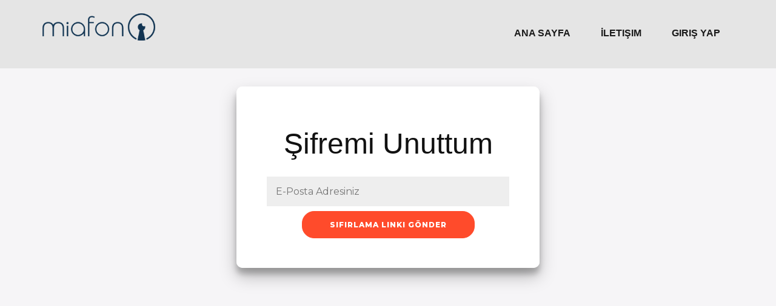

--- FILE ---
content_type: text/html; charset=UTF-8
request_url: https://tekliflerim.com/forget-password
body_size: 1678
content:
<!DOCTYPE html>
<html lang="en">
<style>
    .alert {
        padding: 15px;
        /*margin-bottom: 20px;*/
        border: 1px solid transparent;
        border-radius: 4px;
    }

    .alert h4 {
        margin-top: 0;
        color: inherit;
    }

    .alert .alert-link {
        font-weight: bold;
    }

    .alert>p,
    .alert>ul {
        margin-bottom: 0;
    }

    .alert>p+p {
        margin-top: 5px;
    }

    .alert-dismissable,
    .alert-dismissible {
        padding-right: 35px;
    }

    .alert-dismissable .close,
    .alert-dismissible .close {
        position: relative;
        top: -2px;
        right: -21px;
        color: inherit;
    }

    .alert-success {
        background-color: #dff0d8;
        border-color: #d6e9c6;
        color: #3c763d;
    }

    .alert-success hr {
        border-top-color: #c9e2b3;
    }

    .alert-success .alert-link {
        color: #2b542c;
    }

    .alert-info {
        background-color: #d9edf7;
        border-color: #bce8f1;
        color: #31708f;
    }

    .alert-info hr {
        border-top-color: #a6e1ec;
    }

    .alert-info .alert-link {
        color: #245269;
    }

    .alert-warning {
        background-color: #fcf8e3;
        border-color: #faebcc;
        color: #8a6d3b;
    }

    .alert-warning hr {
        border-top-color: #f7e1b5;
    }

    .alert-warning .alert-link {
        color: #66512c;
    }

    .alert-danger {
        background-color: #f2dede;
        border-color: #ebccd1;
        color: #a94442;
    }

    .alert-danger hr {
        border-top-color: #e4b9c0;
    }

    .alert-danger .alert-link {
        color: #843534;
    }
</style>







<head>
    <meta charset="utf-8">
    <meta name="viewport" content="width=device-width, initial-scale=1">
    <title>Şifremi Unuttum</title>
    <link rel="stylesheet" href="./css/login-style.css">
    <style>
        .password-change {
            background-color: #fff;
            border-radius: 10px;
            box-shadow: 0 14px 28px rgb(0 0 0 / 25%), 0 10px 10px rgb(0 0 0 / 22%);
            position: relative;
            overflow: hidden;
            width: 500px;
            max-width: 100%;
            min-height: 300px;
            margin-top: 50px;
        }
    </style>
    <script class="u-script" type="text/javascript" src="./js/jquery.js" defer=""></script>
</head>

<head>
    <link rel="stylesheet" href="./css/nicepage-style.css" media="screen">
    <link rel="stylesheet" href="./css/nicepage-style2.css" media="screen">
    <script class="u-script" type="text/javascript" src="./js/nicepage.js" defer=""></script>
</head>

<body class="u-body u-xl-mode" data-lang="tr">
    <header class="u-clearfix u-grey-10 u-header u-header" id="sec-c887">
        <div class="u-clearfix u-sheet u-sheet-1">
            <a class="u-image u-logo u-image-1" href="./" data-image-width="80" data-image-height="40">
                <img src="./img/miafon-logo-dark.png">
            </a>
            <nav class="u-menu u-menu-dropdown u-offcanvas u-menu-1" data-responsive-from="MD">
                <div class="menu-collapse"
                    style="font-size: 1rem; letter-spacing: 0px; font-weight: 700; text-transform: uppercase;">
                    <a class="u-button-style u-custom-active-border-color u-custom-border u-custom-border-color u-custom-borders u-custom-hover-border-color u-custom-left-right-menu-spacing u-custom-padding-bottom u-custom-text-active-color u-custom-text-color u-custom-text-hover-color u-custom-top-bottom-menu-spacing u-nav-link u-text-active-palette-1-base u-text-hover-palette-2-base"
                        href="#">
                        <svg class="u-svg-link" viewBox="0 0 24 24">
                            <use xmlns:xlink="http://www.w3.org/1999/xlink" xlink:href="#menu-hamburger"></use>
                        </svg>
                        <svg class="u-svg-content" version="1.1" id="menu-hamburger" viewBox="0 0 16 16" x="0px"
                            y="0px" xmlns:xlink="http://www.w3.org/1999/xlink" xmlns="http://www.w3.org/2000/svg">
                            <g>
                                <rect y="1" width="16" height="2"></rect>
                                <rect y="7" width="16" height="2"></rect>
                                <rect y="13" width="16" height="2"></rect>
                            </g>
                        </svg>
                    </a>
                </div>

                <div class="u-custom-menu u-nav-container">
                    <ul class="u-nav u-spacing-2 u-unstyled u-nav-1">
                        <li class="u-nav-item"><a
                                class="u-border-2 u-border-active-grey-90 u-border-hover-grey-50 u-button-style u-nav-link u-text-active-grey-90 u-text-grey-90 u-text-hover-grey-90"
                                href="./" style="padding: 10px 20px;">Ana Sayfa</a>
                        </li>
                        <li class="u-nav-item"><a
                                class="u-border-2 u-border-active-grey-90 u-border-hover-grey-50 u-button-style u-nav-link u-text-active-grey-90 u-text-grey-90 u-text-hover-grey-90"
                                href="./#carousel_4465" data-page-id="866229067"
                                style="padding: 10px 20px;">İletişim</a>
                        </li>
                                                    <li class="u-nav-item"><a
                                    class="u-border-2 u-border-active-grey-90 u-border-hover-grey-50 u-button-style u-nav-link u-text-active-grey-90 u-text-grey-90 u-text-hover-grey-90"
                                    href="./login" style="padding: 10px 20px;">Giriş Yap</a>
                            </li>
                                                                    </ul>
                </div>
                <div class="u-custom-menu u-nav-container-collapse">
                    <div class="u-black u-container-style u-inner-container-layout u-opacity u-opacity-95 u-sidenav">
                        <div class="u-inner-container-layout u-sidenav-overflow">
                            <div class="u-menu-close"></div>
                            <ul class="u-align-center u-nav u-popupmenu-items u-unstyled u-nav-2">
                                <li class="u-nav-item"><a class="u-button-style u-nav-link" href="./">Ana
                                        Sayfa</a>
                                </li>
                                <li class="u-nav-item"><a class="u-button-style u-nav-link" href="./#carousel_4465"
                                        data-page-id="866229067">İletişim</a>
                                </li>
                                                                    <li class="u-nav-item"><a class="u-button-style u-nav-link" href="./login">Giriş
                                            Yap</a>
                                    </li>
                                                                
                            </ul>
                        </div>
                    </div>
                    <div class="u-black u-menu-overlay u-opacity u-opacity-70"></div>
                </div>
            </nav>
        </div>
    </header>
</body>

<div class="body-login">
    <!-- partial:index.partial.html -->
    <div class="password-change">
        <div class="form-container" style="left: 0;width: 100%;z-index: 2;">
            <form class="form-login" action="/forget-password" method="post">
                <input type="hidden" name="_token" value="yfea3TwCmEDM8rGHoAWKjgG2yKo265FlR4ls18wF">                <h1 class="h1-login">Şifremi Unuttum</h1>
                <input class="input-login" type="email" class="form-control" name="email"
                    placeholder="E-Posta Adresiniz">
                <button class="button-login" type="submit">Sıfırlama Linki Gönder</button>
            </form>
        </div>
    </div>
    <!-- partial -->
</div>
<script src="./js/login-script.js"></script>

</html>


--- FILE ---
content_type: text/css
request_url: https://tekliflerim.com/css/login-style.css
body_size: 868
content:
@import url('https://fonts.googleapis.com/css?family=Montserrat:400,800');

* {
	box-sizing: border-box;
}



.h1-login {
	font-weight: bold;
	margin: 0;
}

.h2-login {
	text-align: center;
}

.p-login {
	font-size: 14px;
	font-weight: 100;
	line-height: 20px;
	letter-spacing: 0.5px;
	margin: 20px 0 30px;
}

.span-login {
	font-size: 12px;
}

.a-login {
	color: #333;
	font-size: 14px;
	text-decoration: none;
	margin: 15px 0;
}

.button-login {
	border-radius: 20px;
	border: 1px solid #FF4B2B;
	background-color: #FF4B2B;
	color: #FFFFFF;
	font-size: 12px;
	font-weight: bold;
	padding: 12px 45px;
	letter-spacing: 1px;
	text-transform: uppercase;
	transition: transform 80ms ease-in;
}

button:active {
	transform: scale(0.95);
}

button:focus {
	outline: none;
}

button.ghost {
	background-color: transparent;
	border-color: #FFFFFF;
}

.form-login {
	background-color: #FFFFFF;
	display: flex;
	align-items: center;
	justify-content: center;
	flex-direction: column;
	padding: 0 50px;
	height: 100%;
	text-align: center;
}

.input-login {
	background-color: #eee;
	border: none;
	padding: 12px 15px;
	margin: 8px 0;
	width: 100%;
}

.body-login {
	background: #f6f5f7;
	display: flex;
	align-items: center;
	flex-direction: column;
	font-family: 'Montserrat', sans-serif;
	height: 100vh;
	margin: -20px 0 50px;
}

.container {
	background-color: #fff;
	border-radius: 10px;
  	box-shadow: 0 14px 28px rgba(0,0,0,0.25), 
			0 10px 10px rgba(0,0,0,0.22);
	position: relative;
	overflow: hidden;
	width: 768px;
	max-width: 100%;
	min-height: 700px;
	margin-top: 50px;
}

.form-container {
	position: absolute;
	top: 0;
	height: 100%;
	transition: all 0.6s ease-in-out;
}

.sign-in-container {
	left: 0;
	width: 50%;
	z-index: 2;
}

.container.right-panel-active .sign-in-container {
	transform: translateX(100%);
}

.sign-up-container {
	left: 0;
	width: 50%;
	opacity: 0;
	z-index: 1;
}

.container.right-panel-active .sign-up-container {
	transform: translateX(100%);
	opacity: 1;
	z-index: 5;
	animation: show 0.6s;
}

@keyframes show {
	0%, 49.99% {
		opacity: 0;
		z-index: 1;
	}
	
	50%, 100% {
		opacity: 1;
		z-index: 5;
	}
}

.overlay-container {
	position: absolute;
	top: 0;
	left: 50%;
	width: 50%;
	height: 100%;
	overflow: hidden;
	transition: transform 0.6s ease-in-out;
	z-index: 100;
}

.container.right-panel-active .overlay-container{
	transform: translateX(-100%);
}

.overlay {
	background: #FF416C;
	background: -webkit-linear-gradient(to right, #FF4B2B, #FF416C);
	background: linear-gradient(to right, #FF4B2B, #FF416C);
	background-repeat: no-repeat;
	background-size: cover;
	background-position: 0 0;
	color: #FFFFFF;
	position: relative;
	left: -100%;
	height: 100%;
	width: 200%;
  	transform: translateX(0);
	transition: transform 0.6s ease-in-out;
}

.container.right-panel-active .overlay {
  	transform: translateX(50%);
}

.overlay-panel {
	position: absolute;
	display: flex;
	align-items: center;
	justify-content: center;
	flex-direction: column;
	padding: 0 40px;
	text-align: center;
	top: 0;
	height: 100%;
	width: 50%;
	transform: translateX(0);
	transition: transform 0.6s ease-in-out;
}

.overlay-left {
	transform: translateX(-20%);
}

.container.right-panel-active .overlay-left {
	transform: translateX(0);
}

.overlay-right {
	right: 0;
	transform: translateX(0);
}

.container.right-panel-active .overlay-right {
	transform: translateX(20%);
}

.social-container {
	margin: 20px 0;
}

.social-container a {
	border: 1px solid #DDDDDD;
	border-radius: 50%;
	display: inline-flex;
	justify-content: center;
	align-items: center;
	margin: 0 5px;
	height: 40px;
	width: 40px;
}

footer {
    background-color: #222;
    color: #fff;
    font-size: 14px;
    bottom: 0;
    position: fixed;
    left: 0;
    right: 0;
    text-align: center;
    z-index: 999;
}

footer p {
    margin: 10px 0;
}

footer i {
    color: red;
}

footer a {
    color: #3c97bf;
    text-decoration: none;
}

--- FILE ---
content_type: text/css
request_url: https://tekliflerim.com/css/nicepage-style.css
body_size: 1570
content:
.u-section-1 .u-sheet-1 {
    min-height: 1085px;
  }
  
  .u-section-1 .u-text-1 {
    letter-spacing: 3px;
    width: 590px;
    font-weight: 300;
    margin: 60px auto 0;
  }
  
  .u-section-1 .u-text-2 {
    font-size: 4.5rem;
    width: 590px;
    font-family: abril-fatface;
    margin: 20px auto 0;
  }
  
  .u-section-1 .u-list-1 {
    width: 547px;
    margin: 30px auto 60px;
  }
  
  .u-section-1 .u-repeater-1 {
    grid-template-columns: calc(50% - 5px) calc(50% - 5px);
    grid-gap: 10px 10px;
    min-height: 254px;
  }
  
  .u-section-1 .u-container-layout-1 {
    padding: 30px;
  }
  
  .u-section-1 .u-image-1 {
    height: 210px;
    margin: 0 auto 0 0;
  }
  
  .u-section-1 .u-text-3 {
    font-size: 0.875rem;
    margin: 20px 0 0;
  }
  
  .u-section-1 .u-text-4 {
    margin-left: auto;
    font-weight: 700;
    margin-right: auto;
    margin-top: 20px;
  }
  
  .u-section-1 .u-container-layout-2 {
    padding: 30px;
  }
  
  .u-section-1 .u-image-2 {
    height: 210px;
    margin: 0 auto 0 0;
  }
  
  .u-section-1 .u-text-5 {
    font-size: 0.875rem;
    margin: 20px 0 0;
  }
  
  .u-section-1 .u-text-6 {
    margin-left: auto;
    font-weight: 700;
    margin-right: auto;
    margin-top: 20px;
  }
  
  @media (max-width: 1199px) {
    .u-section-1 .u-list-1 {
      height: auto;
    }
  
    .u-section-1 .u-repeater-1 {
      grid-template-columns: calc(33.3333% - 6.66667px) calc(33.3333% - 6.66667px) calc(33.3333% - 6.66667px);
    }
  
    .u-section-1 .u-image-1 {
      margin-right: initial;
      margin-left: initial;
    }
  
    .u-section-1 .u-image-2 {
      margin-right: initial;
      margin-left: initial;
    }
  }
  
  @media (max-width: 991px) {
    .u-section-1 .u-repeater-1 {
      grid-template-columns: calc(50% - 5px) calc(50% - 5px);
    }
  
    .u-section-1 .u-image-1 {
      height: 479px;
      margin-right: initial;
      margin-left: initial;
    }
  
    .u-section-1 .u-image-2 {
      height: 479px;
      margin-right: initial;
      margin-left: initial;
    }
  }
  
  @media (max-width: 767px) {
    .u-section-1 .u-text-1 {
      width: 540px;
    }
  
    .u-section-1 .u-text-2 {
      width: 540px;
    }
  
    .u-section-1 .u-list-1 {
      width: 540px;
    }
  
    .u-section-1 .u-repeater-1 {
      grid-template-columns: 100%;
    }
  
    .u-section-1 .u-container-layout-1 {
      padding-left: 10px;
      padding-right: 10px;
    }
  
    .u-section-1 .u-image-1 {
      height: 511px;
      margin-right: initial;
      margin-left: initial;
    }
  
    .u-section-1 .u-text-3 {
      margin-left: auto;
      margin-right: auto;
    }
  
    .u-section-1 .u-container-layout-2 {
      padding-left: 10px;
      padding-right: 10px;
    }
  
    .u-section-1 .u-image-2 {
      height: 511px;
      margin-right: initial;
      margin-left: initial;
    }
  
    .u-section-1 .u-text-5 {
      margin-left: auto;
      margin-right: auto;
    }
  }
  
  @media (max-width: 575px) {
    .u-section-1 .u-text-1 {
      width: 340px;
    }
  
    .u-section-1 .u-text-2 {
      font-size: 3rem;
      width: 340px;
    }
  
    .u-section-1 .u-list-1 {
      width: 340px;
    }
  
    .u-section-1 .u-image-1 {
      height: 314px;
      margin-right: initial;
      margin-left: initial;
    }
  
    .u-section-1 .u-image-2 {
      height: 314px;
      margin-right: initial;
      margin-left: initial;
    }
  } .u-section-2 {
    background-image: linear-gradient(to right, #478ac9, #2cccc4);
    min-height: 885px;
  }
  
  .u-section-2 .u-shape-1 {
    height: 219px;
    margin-top: 0;
    margin-bottom: 0;
  }
  
  .u-section-2 .u-list-1 {
    width: 1140px;
    margin: -149px auto 0;
  }
  
  .u-section-2 .u-repeater-1 {
    grid-template-columns: repeat(4, calc(25% - 15.75px));
    min-height: 251px;
    grid-gap: 21px;
  }
  
  .u-section-2 .u-list-item-1 {
    background-image: none;
    box-shadow: 5px 5px 20px 0 rgba(0,0,0,0.4);
  }
  
  .u-section-2 .u-container-layout-1 {
    padding: 30px;
  }
  
  .u-section-2 .u-icon-1 {
    height: 64px;
    width: 64px;
    margin: 0 auto;
  }
  
  .u-section-2 .u-text-1 {
    text-transform: uppercase;
    font-weight: 700;
    margin: 20px 0 0;
  }
  
  .u-section-2 .u-text-2 {
    margin: 19px 0 0;
  }
  
  .u-section-2 .u-list-item-2 {
    background-image: none;
    box-shadow: 5px 5px 20px 0 rgba(0,0,0,0.4);
  }
  
  .u-section-2 .u-container-layout-2 {
    padding: 30px;
  }
  
  .u-section-2 .u-icon-2 {
    height: 64px;
    width: 64px;
    margin: 0 auto;
  }
  
  .u-section-2 .u-text-3 {
    text-transform: uppercase;
    font-weight: 700;
    margin: 20px 0 0;
  }
  
  .u-section-2 .u-text-4 {
    margin: 19px 0 0;
  }
  
  .u-section-2 .u-list-item-3 {
    background-image: none;
    box-shadow: 5px 5px 20px 0 rgba(0,0,0,0.4);
  }
  
  .u-section-2 .u-container-layout-3 {
    padding: 30px;
  }
  
  .u-section-2 .u-icon-3 {
    height: 64px;
    width: 64px;
    margin: 0 auto;
  }
  
  .u-section-2 .u-text-5 {
    text-transform: uppercase;
    font-weight: 700;
    margin: 20px 0 0;
  }
  
  .u-section-2 .u-text-6 {
    margin: 19px 0 0;
  }
  
  .u-section-2 .u-list-item-4 {
    background-image: none;
    box-shadow: 5px 5px 20px 0 rgba(0,0,0,0.4);
  }
  
  .u-section-2 .u-container-layout-4 {
    padding: 30px;
  }
  
  .u-section-2 .u-icon-4 {
    height: 64px;
    width: 64px;
    margin: 0 auto;
  }
  
  .u-section-2 .u-text-7 {
    text-transform: uppercase;
    font-weight: 700;
    margin: 20px 0 0;
  }
  
  .u-section-2 .u-text-8 {
    margin: 19px 0 0;
  }
  
  .u-section-2 .u-btn-1 {
    border-style: none none solid;
    padding: 0;
  }
  
  .u-section-2 .u-layout-wrap-1 {
    width: 1140px;
    margin: 23px auto 60px;
  }
  
  .u-section-2 .u-layout-cell-1 {
    min-height: 471px;
  }
  
  .u-section-2 .u-container-layout-5 {
    padding: 30px;
  }
  
  .u-section-2 .u-form-1 {
    margin: 0;
  }
  
  .u-section-2 .u-label-1 {
    font-weight: 700;
  }
  
  .u-section-2 .u-label-2 {
    font-weight: 700;
  }
  
  .u-section-2 .u-label-3 {
    font-weight: 700;
  }
  
  .u-section-2 .u-btn-2 {
    background-image: none;
    border-style: none;
    text-transform: uppercase;
    font-weight: 700;
    letter-spacing: 3px;
    width: 100%;
    padding: 14px 30px 15px;
  }
  
  .u-section-2 .u-layout-cell-2 {
    min-height: 471px;
  }
  
  .u-section-2 .u-container-layout-6 {
    padding: 30px;
  }
  
  .u-section-2 .u-text-9 {
    font-size: 2.25rem;
    margin: 0 auto 0 0;
  }
  
  .u-section-2 .u-text-10 {
    font-weight: 700;
    line-height: 1.8;
    font-style: italic;
    font-size: 1.125rem;
    margin: 20px 0 0;
  }
  
  .u-section-2 .u-text-11 {
    line-height: 2;
    font-size: 1rem;
    margin: 20px 0 0;
  }
  
  .u-section-2 .u-social-icons-1 {
    white-space: nowrap;
    height: 41px;
    min-height: 16px;
    width: 224px;
    min-width: 124px;
    margin: 39px auto 0 0;
  }
  
  .u-section-2 .u-icon-5 {
    height: 100%;
  }
  
  .u-section-2 .u-icon-6 {
    height: 100%;
  }
  
  .u-section-2 .u-icon-7 {
    height: 100%;
  }
  
  .u-section-2 .u-icon-8 {
    height: 100%;
  }
  
  @media (max-width: 1199px) {
     .u-section-2 {
      min-height: 802px;
    }
  
    .u-section-2 .u-list-1 {
      width: 940px;
    }
  
    .u-section-2 .u-repeater-1 {
      min-height: 207px;
    }
  
    .u-section-2 .u-container-layout-1 {
      padding-left: 20px;
      padding-right: 20px;
    }
  
    .u-section-2 .u-container-layout-2 {
      padding-left: 20px;
      padding-right: 20px;
    }
  
    .u-section-2 .u-container-layout-3 {
      padding-left: 20px;
      padding-right: 20px;
    }
  
    .u-section-2 .u-container-layout-4 {
      padding-left: 20px;
      padding-right: 20px;
    }
  
    .u-section-2 .u-layout-wrap-1 {
      width: 940px;
    }
  
    .u-section-2 .u-layout-cell-1 {
      min-height: 388px;
    }
  
    .u-section-2 .u-layout-cell-2 {
      min-height: 388px;
    }
  
    .u-section-2 .u-text-9 {
      margin-right: 0;
      font-size: 3rem;
    }
  }
  
  @media (max-width: 991px) {
     .u-section-2 {
      min-height: 514px;
    }
  
    .u-section-2 .u-list-1 {
      width: 720px;
    }
  
    .u-section-2 .u-repeater-1 {
      grid-template-columns: repeat(2, calc(50% - 10.5px));
      min-height: 494px;
    }
  
    .u-section-2 .u-container-layout-1 {
      padding-left: 30px;
      padding-right: 30px;
    }
  
    .u-section-2 .u-container-layout-2 {
      padding-left: 30px;
      padding-right: 30px;
    }
  
    .u-section-2 .u-container-layout-3 {
      padding-left: 30px;
      padding-right: 30px;
    }
  
    .u-section-2 .u-container-layout-4 {
      padding-left: 30px;
      padding-right: 30px;
    }
  
    .u-section-2 .u-layout-wrap-1 {
      width: 720px;
      margin-top: 30px;
      margin-left: calc(((100% - 720px) / 2));
    }
  
    .u-section-2 .u-layout-cell-1 {
      min-height: 100px;
    }
  
    .u-section-2 .u-container-layout-5 {
      padding-left: 0;
    }
  
    .u-section-2 .u-layout-cell-2 {
      min-height: 100px;
    }
  
    .u-section-2 .u-container-layout-6 {
      padding-left: 0;
    }
  }
  
  @media (max-width: 767px) {
     .u-section-2 {
      min-height: 614px;
    }
  
    .u-section-2 .u-list-1 {
      width: 540px;
    }
  
    .u-section-2 .u-container-layout-1 {
      padding-left: 20px;
      padding-right: 20px;
    }
  
    .u-section-2 .u-container-layout-2 {
      padding-left: 20px;
      padding-right: 20px;
    }
  
    .u-section-2 .u-container-layout-3 {
      padding-left: 20px;
      padding-right: 20px;
    }
  
    .u-section-2 .u-container-layout-4 {
      padding-left: 20px;
      padding-right: 20px;
    }
  
    .u-section-2 .u-layout-wrap-1 {
      width: 540px;
      margin-left: calc(((100% - 540px) / 2));
    }
  
    .u-section-2 .u-container-layout-5 {
      padding-right: 10px;
    }
  
    .u-section-2 .u-container-layout-6 {
      padding-right: 10px;
    }
  }
  
  @media (max-width: 575px) {
    .u-section-2 .u-list-1 {
      width: 340px;
    }
  
    .u-section-2 .u-repeater-1 {
      grid-template-columns: 100%;
    }
  
    .u-section-2 .u-container-layout-1 {
      padding-left: 30px;
      padding-right: 30px;
    }
  
    .u-section-2 .u-container-layout-2 {
      padding-left: 30px;
      padding-right: 30px;
    }
  
    .u-section-2 .u-container-layout-3 {
      padding-left: 30px;
      padding-right: 30px;
    }
  
    .u-section-2 .u-container-layout-4 {
      padding-left: 30px;
      padding-right: 30px;
    }
  
    .u-section-2 .u-layout-wrap-1 {
      width: 340px;
      margin-bottom: 23px;
      margin-left: calc(((100% - 340px) / 2));
    }
  
    .u-section-2 .u-text-9 {
      font-size: 1.875rem;
    }
  } .u-section-3 {
    background-image: none;
  }
  
  .u-section-3 .u-sheet-1 {
    min-height: 732px;
  }
  
  .u-section-3 .u-text-1 {
    margin: 60px 737px 0 0;
  }
  
  .u-section-3 .u-text-2 {
    margin: 20px 578px 0 0;
  }
  
  .u-section-3 .u-list-1 {
    grid-template-rows: auto;
    margin: 41px 0 60px;
  }
  
  .u-section-3 .u-repeater-1 {
    grid-template-columns: calc(33.3333% - 20px) calc(33.3333% - 20px) calc(33.3333% - 20px);
    grid-gap: 30px 30px;
    min-height: 542px;
  }
  
  .u-section-3 .u-list-item-1 {
    background-image: none;
  }
  
  .u-section-3 .u-container-layout-1 {
    padding: 0 0 30px;
  }
  
  .u-section-3 .u-group-1 {
    min-height: 96px;
    margin: 0 auto 0 0;
  }
  
  .u-section-3 .u-container-layout-2 {
    padding: 30px;
  }
  
  .u-section-3 .u-text-3 {
    font-weight: 700;
    letter-spacing: 2px;
    text-transform: uppercase;
    font-size: 1.75rem;
    margin: 0;
  }
  
  .u-section-3 .u-image-1 {
    height: 240px;
    margin: 0 auto 0 0;
  }
  
  .u-section-3 .u-group-2 {
    min-height: 267px;
    margin: 0 auto 0 0;
  }
  
  .u-section-3 .u-container-layout-3 {
    padding: 30px 30px 0;
  }
  
  .u-section-3 .u-text-4 {
    font-size: 1.125rem;
    font-weight: 400;
    margin: 0 auto;
  }
  
  .u-section-3 .u-text-5 {
    width: 223px;
    font-size: 1rem;
    margin: 20px auto 0;
  }
  
  .u-section-3 .u-btn-1 {
    border-style: none;
    text-transform: uppercase;
    font-size: 0.875rem;
    background-image: none;
    font-weight: 700;
    letter-spacing: 1px;
    height: 42px;
    margin: 20px auto 0;
  }
  
  .u-section-3 .u-list-item-2 {
    background-size: auto;
  }
  
  .u-section-3 .u-container-layout-4 {
    padding: 0 0 30px;
  }
  
  .u-section-3 .u-group-3 {
    min-height: 96px;
    background-size: auto;
    margin: 0 auto 0 0;
  }
  
  .u-section-3 .u-container-layout-5 {
    padding: 30px;
  }
  
  .u-section-3 .u-text-6 {
    font-weight: 700;
    letter-spacing: 2px;
    text-transform: uppercase;
    font-size: 1.75rem;
    margin: 0;
  }
  
  .u-section-3 .u-image-2 {
    height: 240px;
    margin: 0 auto 0 0;
  }
  
  .u-section-3 .u-group-4 {
    min-height: 267px;
    background-size: auto;
    margin: 0 auto 0 0;
  }
  
  .u-section-3 .u-container-layout-6 {
    padding: 30px 30px 0;
  }
  
  .u-section-3 .u-text-7 {
    font-size: 1.125rem;
    font-weight: 400;
    margin: 0 auto;
  }
  
  .u-section-3 .u-text-8 {
    width: 223px;
    font-size: 1rem;
    margin: 20px auto 0;
  }
  
  .u-section-3 .u-btn-2 {
    border-style: none;
    text-transform: uppercase;
    font-size: 0.875rem;
    background-image: none;
    font-weight: 700;
    letter-spacing: 1px;
    height: 42px;
    margin: 20px auto 0;
  }
  
  .u-section-3 .u-list-item-3 {
    background-size: auto;
  }
  
  .u-section-3 .u-container-layout-7 {
    padding: 0 0 30px;
  }
  
  .u-section-3 .u-group-5 {
    min-height: 96px;
    background-size: auto;
    margin: 0 auto 0 0;
  }
  
  .u-section-3 .u-container-layout-8 {
    padding: 30px;
  }
  
  .u-section-3 .u-text-9 {
    font-weight: 700;
    letter-spacing: 2px;
    text-transform: uppercase;
    font-size: 1.75rem;
    margin: 2px 49px 0 0;
  }
  
  .u-section-3 .u-image-3 {
    height: 240px;
    margin: 0 auto 0 0;
  }
  
  .u-section-3 .u-group-6 {
    min-height: 267px;
    background-size: auto;
    margin: 0 auto 0 0;
  }
  
  .u-section-3 .u-container-layout-9 {
    padding: 30px 30px 0;
  }
  
  .u-section-3 .u-text-10 {
    font-size: 1.125rem;
    font-weight: 400;
    margin: 0 auto;
  }
  
  .u-section-3 .u-text-11 {
    font-size: 1rem;
    margin: 20px auto 0;
  }
  
  .u-section-3 .u-btn-3 {
    border-style: none;
    text-transform: uppercase;
    font-size: 0.875rem;
    background-image: none;
    font-weight: 700;
    letter-spacing: 1px;
    height: 42px;
    margin: 20px auto 0;
  }
  
  @media (max-width: 1199px) {
    .u-section-3 .u-sheet-1 {
      min-height: 637px;
    }
  
    .u-section-3 .u-text-1 {
      margin-right: 537px;
    }
  
    .u-section-3 .u-text-2 {
      margin-right: 378px;
    }
  
    .u-section-3 .u-list-1 {
      margin-right: initial;
      margin-left: initial;
    }
  
    .u-section-3 .u-group-1 {
      margin-right: initial;
      margin-left: initial;
    }
  
    .u-section-3 .u-text-3 {
      font-size: 1.5rem;
    }
  
    .u-section-3 .u-image-1 {
      height: 198px;
      margin-right: initial;
      margin-left: initial;
    }
  
    .u-section-3 .u-group-2 {
      min-height: 254px;
      margin-top: -3px;
      margin-right: initial;
      margin-left: initial;
    }
  
    .u-section-3 .u-group-3 {
      margin-right: initial;
      margin-left: initial;
    }
  
    .u-section-3 .u-text-6 {
      font-size: 1.5rem;
    }
  
    .u-section-3 .u-image-2 {
      height: 198px;
      margin-right: initial;
      margin-left: initial;
    }
  
    .u-section-3 .u-group-4 {
      min-height: 254px;
      margin-top: -3px;
      margin-right: initial;
      margin-left: initial;
    }
  
    .u-section-3 .u-group-5 {
      margin-right: initial;
      margin-left: initial;
    }
  
    .u-section-3 .u-text-9 {
      font-size: 1.5rem;
      margin-right: 0;
    }
  
    .u-section-3 .u-image-3 {
      height: 198px;
      margin-right: initial;
      margin-left: initial;
    }
  
    .u-section-3 .u-group-6 {
      min-height: 254px;
      margin-top: -3px;
      margin-right: initial;
      margin-left: initial;
    }
  }
  
  @media (max-width: 991px) {
    .u-section-3 .u-text-1 {
      margin-right: 317px;
    }
  
    .u-section-3 .u-text-2 {
      margin-right: 158px;
    }
  
    .u-section-3 .u-repeater-1 {
      grid-template-columns: calc(50% - 15px) calc(50% - 15px);
    }
  
    .u-section-3 .u-image-1 {
      height: 227px;
      margin-right: initial;
      margin-left: initial;
    }
  
    .u-section-3 .u-group-2 {
      margin-top: 0;
      margin-right: initial;
      margin-left: initial;
    }
  
    .u-section-3 .u-image-2 {
      height: 227px;
      margin-right: initial;
      margin-left: initial;
    }
  
    .u-section-3 .u-group-4 {
      margin-top: 0;
      margin-right: initial;
      margin-left: initial;
    }
  
    .u-section-3 .u-image-3 {
      height: 227px;
      margin-right: initial;
      margin-left: initial;
    }
  
    .u-section-3 .u-group-6 {
      margin-top: 0;
      margin-right: initial;
      margin-left: initial;
    }
  }
  
  @media (max-width: 767px) {
    .u-section-3 .u-text-1 {
      margin-right: 137px;
    }
  
    .u-section-3 .u-text-2 {
      margin-right: 0;
    }
  
    .u-section-3 .u-repeater-1 {
      grid-template-columns: 100%;
    }
  
    .u-section-3 .u-container-layout-2 {
      padding-left: 10px;
      padding-right: 10px;
    }
  
    .u-section-3 .u-image-1 {
      height: 341px;
      margin-right: initial;
      margin-left: initial;
    }
  
    .u-section-3 .u-group-2 {
      min-height: 268px;
      margin-right: initial;
      margin-left: initial;
    }
  
    .u-section-3 .u-container-layout-3 {
      padding-left: 10px;
      padding-right: 10px;
    }
  
    .u-section-3 .u-text-5 {
      font-size: 1.25rem;
      width: 289px;
    }
  
    .u-section-3 .u-container-layout-5 {
      padding-left: 10px;
      padding-right: 10px;
    }
  
    .u-section-3 .u-image-2 {
      height: 341px;
      margin-right: initial;
      margin-left: initial;
    }
  
    .u-section-3 .u-group-4 {
      min-height: 268px;
      margin-right: initial;
      margin-left: initial;
    }
  
    .u-section-3 .u-container-layout-6 {
      padding-left: 10px;
      padding-right: 10px;
    }
  
    .u-section-3 .u-text-8 {
      width: auto;
      font-size: 1.25rem;
    }
  
    .u-section-3 .u-container-layout-8 {
      padding-left: 10px;
      padding-right: 10px;
    }
  
    .u-section-3 .u-image-3 {
      height: 341px;
      margin-right: initial;
      margin-left: initial;
    }
  
    .u-section-3 .u-group-6 {
      min-height: 268px;
      margin-right: initial;
      margin-left: initial;
    }
  
    .u-section-3 .u-container-layout-9 {
      padding-left: 10px;
      padding-right: 10px;
    }
  
    .u-section-3 .u-text-11 {
      font-size: 1.25rem;
      width: auto;
    }
  }
  
  @media (max-width: 575px) {
    .u-section-3 .u-text-1 {
      margin-right: 0;
    }
  
    .u-section-3 .u-image-1 {
      height: 215px;
      margin-right: initial;
      margin-left: initial;
    }
  
    .u-section-3 .u-text-5 {
      margin-left: 0;
      margin-right: 0;
    }
  
    .u-section-3 .u-btn-1 {
      margin-left: 79px;
    }
  
    .u-section-3 .u-image-2 {
      height: 215px;
      margin-right: initial;
      margin-left: initial;
    }
  
    .u-section-3 .u-text-8 {
      margin-left: 0;
      margin-right: 0;
    }
  
    .u-section-3 .u-btn-2 {
      margin-left: 79px;
    }
  
    .u-section-3 .u-image-3 {
      height: 215px;
      margin-right: initial;
      margin-left: initial;
    }
  
    .u-section-3 .u-text-11 {
      margin-left: 0;
      margin-right: 0;
    }
  
    .u-section-3 .u-btn-3 {
      margin-left: 79px;
    }
  }

--- FILE ---
content_type: application/javascript
request_url: https://tekliflerim.com/js/login-script.js
body_size: -176
content:
const signUpButton = document.getElementById('signUp');
const signInButton = document.getElementById('signIn');
const container = document.getElementById('container');

signUpButton.addEventListener('click', () => {
	container.classList.add("right-panel-active");
});

signInButton.addEventListener('click', () => {
	container.classList.remove("right-panel-active");
});